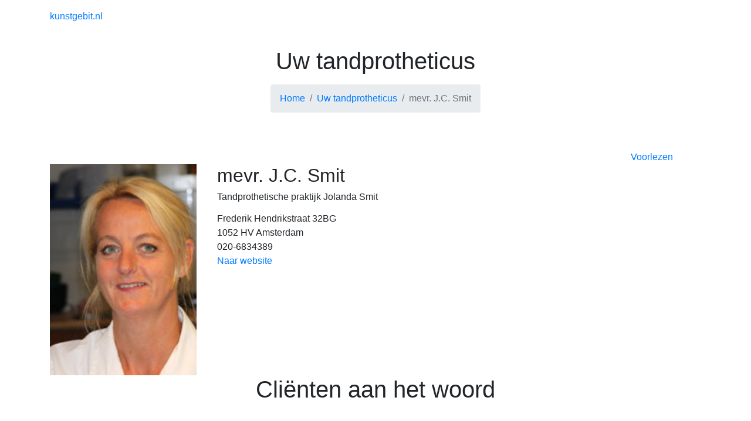

--- FILE ---
content_type: text/html; charset=UTF-8
request_url: https://www.kunstgebit.nl/uw-tandprotheticus/448712/mevr-jc-smit
body_size: 4072
content:
<!DOCTYPE html>
<html lang="nl"><head>
<meta charset="utf-8">
<meta http-equiv="X-UA-Compatible" content="IE=edge,chrome=1">
<meta name="viewport" content="width=device-width, initial-scale=1">
<meta name="description" content="">
<meta name="keywords" content="kunstgebit, gebitsprothese, kunsttanden, valse tanden, tandprothese, plaatprothese, gebit op implantaten, klikgebit, implantaatprothese">
<meta name="robots" content="noodp, noydir, all">
<meta name="google-site-verification" content="y91ubIOKFyMjl2iSFmstR3-duqndNI_OY3SmjmShlXY">
<meta name="facebook-domain-verification" content="wghx0er7x7pzht3t4uqq2r0fmq7li3">
<meta name="author" content="Exedo">
<meta name="format-detection" content="telephone=no">
<meta http-equiv="x-rim-auto-match" content="none">
<meta property="og:title" content="mevr. J.C. Smit">
<meta property="og:image" content="https://www.kunstgebit.nl/logo.png" alt="Kunstgebit">
<meta property="og:description" content="">
<meta property="og:url" content="https://www.kunstgebit.nl/uw-tandprotheticus/448712/mevr-jc-smit">
<link rel="icon" type="image/png" href="/favicon-96x96.png" sizes="96x96">
<link rel="icon" type="image/svg+xml" href="/favicon.svg">
<link rel="shortcut icon" href="/favicon.ico">
<link rel="apple-touch-icon" sizes="180x180" href="/apple-touch-icon.png">
<link rel="manifest" href="/images/site.webmanifest">
<title>mevr. J.C. Smit</title>
<link rel="stylesheet" href="//stackpath.bootstrapcdn.com/bootstrap/4.3.1/css/bootstrap.min.css" integrity="sha384-ggOyR0iXCbMQv3Xipma34MD+dH/1fQ784/j6cY/iJTQUOhcWr7x9JvoRxT2MZw1T" crossorigin="anonymous">
<link rel="stylesheet" href="//cdnjs.cloudflare.com/ajax/libs/font-awesome/5.9.0/css/all.min.css">
<link rel="stylesheet" href="//cdnjs.cloudflare.com/ajax/libs/animate.css/3.7.0/animate.min.css">
<link rel="stylesheet" href="//fonts.googleapis.com/css?family=Armata|Roboto+Slab:300,400,700&display=swap">
<link rel="stylesheet" href="/css/styles.min.css">
<!-- Meta Pixel Code -->
<script>
  !function(f,b,e,v,n,t,s)
  {if(f.fbq)return;n=f.fbq=function(){n.callMethod?
  n.callMethod.apply(n,arguments):n.queue.push(arguments)};
  if(!f._fbq)f._fbq=n;n.push=n;n.loaded=!0;n.version='2.0';
  n.queue=[];t=b.createElement(e);t.async=!0;
  t.src=v;s=b.getElementsByTagName(e)[0];
  s.parentNode.insertBefore(t,s)}(window, document,'script',
  'https://connect.facebook.net/en_US/fbevents.js');
  fbq('init', '1170743036866652');
  fbq('track', 'PageView');
</script>
<noscript><img height="1" width="1" style="display:none"
  src="https://www.facebook.com/tr?id=1170743036866652&ev=PageView&noscript=1"
/></noscript>
<!-- End Meta Pixel Code -->
</head>
<body class="loading" id="tpp">
<div id="bg-left"></div>
<nav class="navbar sticky-top navbar-expand-lg navbar-dark" role="navigation">
	<div class="container">
		<a href="/" class="logo animated fadeIn">kunstgebit.nl</a>
		<button class="navbar-toggler c-hamburger c-hamburger--htx" type="button" data-toggle="collapse" data-target="#navbarSupportedContent" aria-controls="navbarSupportedContent" aria-expanded="false" aria-label="Toggle navigation"><span>Toggle menu</span></button>
		<div class="collapse navbar-collapse" id="navbarSupportedContent">
            <ul class="navbar-nav ml-auto">
				<li class="nav-item">
					<a class="nav-link" href="/kenniscentrum">Kenniscentrum</a>
				</li>
                <li class="dropdown menu-large nav-item">
                    <a class="nav-link dropdown-toggle" href="#" id="navbarDropdown" role="button" data-toggle="dropdown" aria-haspopup="true" aria-expanded="false">Zoek uw tandprotheticus
                        <div class="dropdown-menu w-100" aria-labelledby="navbarDropdown">
                            <div class="container">
                                <div class="bg-blue">
                                    <div class="row pt-4 py-sm-5">
                                        <div class="col col-lg-2 col-xl-3"><img src="/kaart-nl-wit.png" alt="Nederland" class="mx-auto d-block img-sharper" data-url="/uw-tandprotheticus/kaart"></div>
                                        <div class="col col-lg-8 col-xl-6">
                                            <h1 class="color-white text-center">Zoek een tandprotheticus</h1>
                                            <form action="/uw-tandprotheticus/zoeken" role="search" method="POST">
                                                <div class="input-group">
                                                    <input type="search" name="keyword" class="form-control" placeholder="Typ plaats of postcode" aria-label="Search">
                                                    <div class="input-group-append">
                                                        <button class="button" type="submit">Zoek</button>
                                                    </div>
                                                </div>
                                            </form>
                                            <p class="color-cyan d-none d-sm-block mt-3 mb-1">Tip: U kunt ook op de naam van de praktijk zoeken</p>
                                        </div>
                                    </div>
                                </div>
                            </div>
					    </div>
                    </a>
				</li>
				<li class="dropdown menu-large nav-item">
                    <a class="nav-link dropdown-toggle" href="#" id="navbarDropdown" role="button" data-toggle="dropdown" aria-haspopup="true" aria-expanded="false">Ik heb een vraag
                        <div class="dropdown-menu w-100" aria-labelledby="navbarDropdown">
                            <div class="container">
                                <div class="bg-blue">
                                    <div class="row pt-4 py-sm-5">
                                        <div class="col col-lg-8 col-xl-6 mx-auto">
                                            <h1 class="color-white text-center">Ik heb een vraag:</h1>
                                            <form action="/zoeken" role="search" method="POST">
                                                <div class="input-group">
                                                    <input type="search" name="keyword" class="form-control" placeholder="Typ hier uw vraag..." aria-label="Search">
                                                    <div class="input-group-append">
                                                        <button class="button" type="submit">Zoek</button>
                                                    </div>
                                                </div>
                                            </form>
                                            <p class="color-cyan d-none d-sm-block mt-3 mb-1">We streven ernaar om deze informatie compleet en feitelijk juist te krijgen</p>
                                        </div>
                                    </div>
                                </div>
                            </div>
					    </div>
                    </a>
				</li>
			</ul>
		</div>
	</div>
</nav><!-- /.nav -->
<header>
    <div class="container">
        <div class="text-center mt-4 mt-sm-6 embhl"><h1 class="mb-3">Uw tandprotheticus</h1></div>
        <div class="row">
            <div id="breadcrumb" class="col-auto mx-auto mb-5 rs_skip">
                <ol class="breadcrumb">
                    <li class="breadcrumb-item"><a href="/">Home</a></li>
                    <li class="breadcrumb-item"><a href="/uw-tandprotheticus/zoeken">Uw tandprotheticus</a></li>
                    <li class="breadcrumb-item active" aria-current="page">mevr. J.C. Smit</li>
                </ol>
            </div>
        </div>
        <div class="row">
            <div class="col-auto ml-auto mr-auto mr-lg-5">
                <div id="readspeaker_button" class="rs_skip rsbtn rs_preserve">
                    <a class="rsbtn_play" title="Laat de tekst voorlezen" role="button" accesskey="L" href="//app-eu.readspeaker.com/cgi-bin/rsent?customerid=11193&lang=nl_nl&readid=main-content&readclass=embhl" rel="nofollow noopener noreferrer">
                    <span class="rsbtn_left"><span class="rsbtn_text"><span>Voorlezen</span></span></span>
                    </a>
                </div>
            </div>
        </div>
    </div>
</header>
<main class="pb-6">
	<div class="container">
		<div class="row">
			<article class="col">
      	<div id="main-content" class="article-item">
        	<span class="text-center"></span>
											<div class="row">
												<div class="col-lg-3"><img src="/afb/250x360/00448712-20190508150028-523.jpg" class="img-fluid img-rounded"></div>
												<div class="col">
													<h2>mevr. J.C. Smit</h2>
													<h6>Tandprothetische praktijk Jolanda Smit</h6>
													<div class="mt-3 text">Frederik Hendrikstraat 32BG<br>1052 HV Amsterdam<br>020-6834389</div>
													<div><a href="http://www.jolandasmit.nl" class="button rs_skip">Naar website</a></div>
												</div>
											</div>
                </div>
									<div id="related" class="py-6 embhl bg-white">
										<h1 class="pb-4 text-center">Cli&euml;nten aan het woord</h1>
										<div class="row">
											<div class="col-lg-3"><div class="box-rounded bg-aqua"><span><p>&ldquo;Nemen altijd ruim de tijd en komen met nette oplossingen&rdquo;</p><h6>Peter (30)</h6></div></div>
											<div class="col-lg-3"><div class="box-rounded bg-green"><span><p>&ldquo;Ik was eerst bang maar het viel eigenlijk heel erg mee&rdquo;</p><h6>Linda (54)</h6></div></div>
											<div class="col-lg-3"><div class="box-rounded bg-cyan"><span><p>&ldquo;Ik kan nu weer goed kauwen zonder pijn aan mijn klikgebit&rdquo;</p><h6>Leo (66)</h6></div></div>
											<div class="col-lg-3"><div class="box-rounded last"><span><p>&ldquo;Heel erg bedankt, ik wordt weer blij als ik in de spiegel kijk!&rdquo;</p><h6>Bep (87)</h6></div></div>
										</div>
									</div>
									<div class="article-item embhl">
										<h2 class="text-center mb-4">Op zoek naar informatie?</h2>
										<div class="col-10 col-lg-8 col-xl-8 mx-auto">
											<form action="/zoeken" role="search" method="POST">
												<div class="input-group">
													<input type="search" name="keyword" class="form-control" placeholder="Typ hier uw vraag..." aria-label="Search">
													<div class="input-group-append">
														<button class="button rs_skip" type="submit">Zoek</button>
													</div>
												</div>
											</form>
											<p class="color-cyan mt-3 mb-1">We streven ernaar om deze informatie compleet en feitelijk juist te krijgen</p>
										</div>
									</div>
			</article>
		</div>
	</div>
</main><!-- /.main -->
<footer class="footer mt-auto">
    <div id="logo-ont"><a href="https://www.ont.nl/"><img src="/images/logo.png" class="img-fluid"></a></div>
	<div class="container">
		<div class="row">
			<div class="col-lg pr-6">
                <a href="/home" class="logo animated fadeIn d-block w-100 mb-2">kunstgebit.nl</a>
                <span class="float-left mr-1">&copy; 2026</span><p>Organisatie van Nederlandse Tandprothetici</p></div>
			<div class="col-lg mb-5 mb-lg-0"><h6 class="invisible">Meer informatie?</h6>
<ul class="list-unstyled">
<li><a href="https://www.youtube.com/channel/UC7mRGDRIJKQCOrtd8JszWOQ">Video</a></li>
<li><a href="https://www.kunstgebit.nl/folders">Folders</a></li>
<li><a href="https://www.kunstgebit.nl/sponsoren">Sponsoren</a></li>
<li><a href="https://www.kunstgebit.nl/disclaimer">Disclaimer</a></li>
<li><a href="https://www.kunstgebit.nl/privacy">Privacyverklaring</a></li>
</ul></div>
			<div class="col-lg"><h6>Heeft u een suggestie?</h6>
<p>Wij zijn constant bezig om ons platform te verbeteren. Tips en suggesties mbt deze website zijn van harte welkom.</p>
<p><a class="button rs_skip" href="https://www.kunstgebit.nl/contact">Suggestie sturen</a></p></div>
		</div>
	</div>
</footer><!-- /.footer -->
<a href="javascript:" id="return-to-top"><i class="fas fa-chevron-up"></i></a>
<!-- jQuery and Bootstrap core JavaScript -->
<script src="//code.jquery.com/jquery-3.4.1.min.js" integrity="sha256-CSXorXvZcTkaix6Yvo6HppcZGetbYMGWSFlBw8HfCJo=" crossorigin="anonymous"></script>
<script>window.jQuery || document.write('<script src="/js/jquery.min.js">\x3C/script>')</script>
<script src="//cdnjs.cloudflare.com/ajax/libs/popper.js/1.14.7/umd/popper.min.js"></script>
<script src="//stackpath.bootstrapcdn.com/bootstrap/4.3.1/js/bootstrap.min.js" integrity="sha384-JjSmVgyd0p3pXB1rRibZUAYoIIy6OrQ6VrjIEaFf/nJGzIxFDsf4x0xIM+B07jRM" crossorigin="anonymous"></script>
<script>$.fn.modal || document.write('<script src="/js/bootstrap.min.js">\x3C/script>')</script>
<script src="//cdn-eu.readspeaker.com/script/11193/webReader/webReader.js?pids=wr&dload=DocReader.AutoAdd&notools=1" type="text/javascript" id="rs_req_Init"></script>
<link rel="stylesheet" href="/css/rsbtn.min.css">
<script src="//cdnjs.cloudflare.com/ajax/libs/jquery-easing/1.4.1/jquery.easing.compatibility.min.js"></script>
<script src="//cdnjs.cloudflare.com/ajax/libs/waypoints/4.0.1/jquery.waypoints.min.js"></script>
<script src="//cdnjs.cloudflare.com/ajax/libs/js-cookie/2.2.0/js.cookie.min.js"></script>
<script src="/js/functions.js"></script>
<script src="/js/clearbox.js"></script>
</body>
</html>